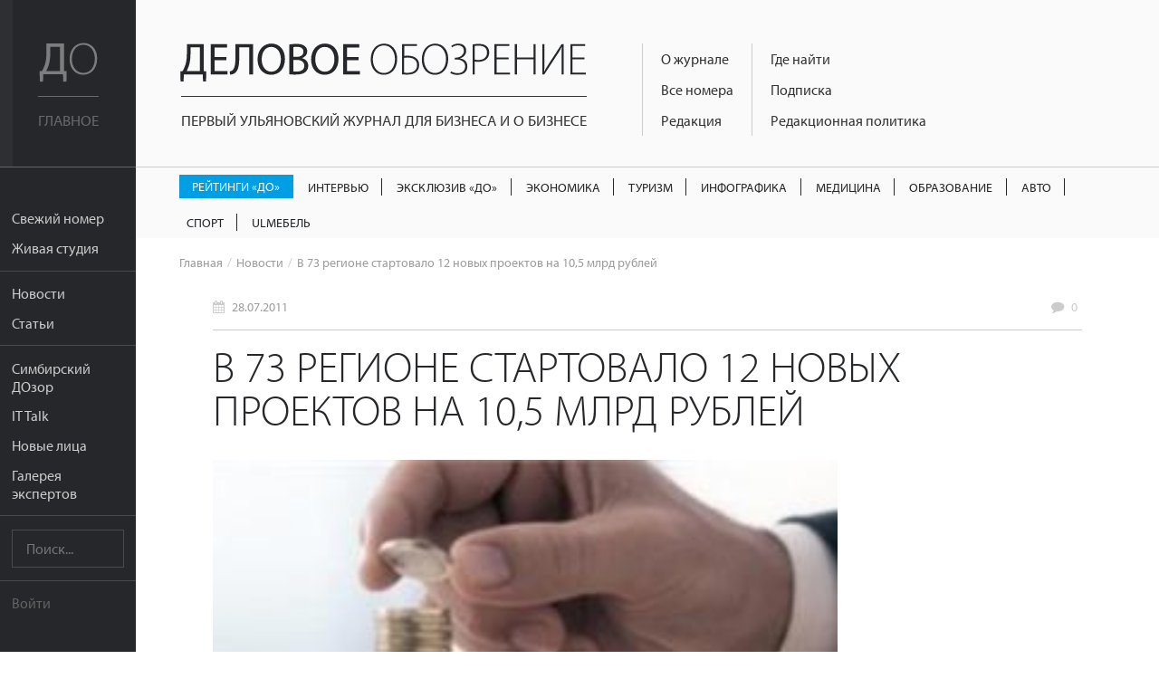

--- FILE ---
content_type: text/html; charset=UTF-8
request_url: https://uldelo.ru/2016/04/19/v-73-regione-startovalo-12-novykh-proektov-na-10-5-mlrd-rublei
body_size: 9024
content:
<!DOCTYPE html>
<html lang="ru">
<head>
	<meta charset="UTF-8">
	<meta name="viewport" content="width=device-width, initial-scale=1">

	<script async src="https://cdn.onthe.io/io.js/YL6bLoKzjiSV"></script>

	<meta name="description" content="" />
<meta name="keywords" content="" />
<meta property="og:title" content="В 73 регионе стартовало 12 новых проектов на 10,5 млрд рублей " />
<meta property="og:description" content="" />
<meta property="og:image" content="https://uldelo.ru/image/index?style=640x330&amp;fid=371&amp;force=&amp;water=" />
<meta property="og:type" content="article" />
<link rel="image_src" href="https://uldelo.ru/image/index?style=640x330&amp;fid=371&amp;force=&amp;water=" />
<link rel="stylesheet" type="text/css" href="/css/flexslider.css" />
<link rel="stylesheet" type="text/css" href="/css/side-menu.css" />
<link rel="stylesheet" type="text/css" href="/css/pure.css" />
<link rel="stylesheet" type="text/css" href="/css/grids-responsive-min.css" />
<link rel="stylesheet" type="text/css" href="/css/font-awesome.css" />
<link rel="stylesheet" type="text/css" href="/assets/f97b67de/style.css" />
<link rel="stylesheet" type="text/css" href="/css/remodal.css" />
<link rel="stylesheet" type="text/css" href="/css/remodal-default-theme.css" />
<link rel="stylesheet" type="text/css" href="/assets/5e393828/css/do-webform.min.css" />
<script type="text/javascript" src="/js/libs/jquery-2.1.1.min.js"></script>
<script type="text/javascript" src="/js/jquery.flexslider.js"></script>
<script type="text/javascript" src="//ulogin.ru/js/ulogin.js"></script>
<title>В 73 регионе стартовало 12 новых проектов на 10,5 млрд рублей  | Деловое обозрение</title>

	<link rel="icon" type="image/png" sizes="192x192" href="/favicons/android-chrome-192x192.png">
<link rel="manifest" href="/favicons/manifest.json">
<meta name="mobile-web-app-capable" content="yes">
<meta name="theme-color" content="#020307">
<meta name="application-name" content="Деловое обозрение">
<link rel="apple-touch-icon" sizes="57x57" href="/favicons/apple-touch-icon-57x57.png">
<link rel="apple-touch-icon" sizes="60x60" href="/favicons/apple-touch-icon-60x60.png">
<link rel="apple-touch-icon" sizes="72x72" href="/favicons/apple-touch-icon-72x72.png">
<link rel="apple-touch-icon" sizes="76x76" href="/favicons/apple-touch-icon-76x76.png">
<link rel="apple-touch-icon" sizes="114x114" href="/favicons/apple-touch-icon-114x114.png">
<link rel="apple-touch-icon" sizes="120x120" href="/favicons/apple-touch-icon-120x120.png">
<link rel="apple-touch-icon" sizes="144x144" href="/favicons/apple-touch-icon-144x144.png">
<link rel="apple-touch-icon" sizes="152x152" href="/favicons/apple-touch-icon-152x152.png">
<link rel="apple-touch-icon" sizes="180x180" href="/favicons/apple-touch-icon-180x180.png">
<meta name="apple-mobile-web-app-capable" content="yes">
<meta name="apple-mobile-web-app-status-bar-style" content="black-translucent">
<meta name="apple-mobile-web-app-title" content="В 73 регионе стартовало 12 новых проектов на 10,5 млрд рублей ">
<link rel="icon" type="image/png" sizes="228x228" href="/favicons/coast-228x228.png">
<link rel="icon" type="image/png" sizes="16x16" href="/favicons/favicon-16x16.png">
<link rel="icon" type="image/png" sizes="32x32" href="/favicons/favicon-32x32.png">
<link rel="icon" type="image/png" sizes="96x96" href="/favicons/favicon-96x96.png">
<link rel="icon" type="image/png" sizes="230x230" href="/favicons/favicon-230x230.png">
<link rel="shortcut icon" href="/favicons/favicon.ico">
<link rel="yandex-tableau-widget" href="/favicons/yandex-browser-manifest.json">
<meta name="msapplication-TileColor" content="#020307">
<meta name="msapplication-TileImage" content="/favicons/mstile-144x144.png">
<meta name="msapplication-config" content="/favicons/browserconfig.xml">

<link rel="apple-touch-startup-image" media="(device-width: 320px) and (device-height: 480px) and (-webkit-device-pixel-ratio: 1)" href="/favicons/apple-touch-startup-image-320x460.png">
<link rel="apple-touch-startup-image" media="(device-width: 320px) and (device-height: 480px) and (-webkit-device-pixel-ratio: 2)" href="/favicons/apple-touch-startup-image-640x920.png">
<link rel="apple-touch-startup-image" media="(device-width: 320px) and (device-height: 568px) and (-webkit-device-pixel-ratio: 2)" href="/favicons/apple-touch-startup-image-640x1096.png">
<link rel="apple-touch-startup-image" media="(device-width: 375px) and (device-height: 667px) and (-webkit-device-pixel-ratio: 2)" href="/favicons/apple-touch-startup-image-750x1294.png">
<link rel="apple-touch-startup-image" media="(device-width: 414px) and (device-height: 736px) and (orientation: landscape) and (-webkit-device-pixel-ratio: 3)" href="/favicons/apple-touch-startup-image-1182x2208.png">
<link rel="apple-touch-startup-image" media="(device-width: 414px) and (device-height: 736px) and (orientation: portrait) and (-webkit-device-pixel-ratio: 3)" href="/favicons/apple-touch-startup-image-1242x2148.png">
<link rel="apple-touch-startup-image" media="(device-width: 768px) and (device-height: 1024px) and (orientation: landscape) and (-webkit-device-pixel-ratio: 1)" href="/favicons/apple-touch-startup-image-748x1024.png">
<link rel="apple-touch-startup-image" media="(device-width: 768px) and (device-height: 1024px) and (orientation: portrait) and (-webkit-device-pixel-ratio: 1)" href="/favicons/apple-touch-startup-image-768x1004.png">
<link rel="apple-touch-startup-image" media="(device-width: 768px) and (device-height: 1024px) and (orientation: landscape) and (-webkit-device-pixel-ratio: 2)" href="/favicons/apple-touch-startup-image-1496x2048.png">
<link rel="apple-touch-startup-image" media="(device-width: 768px) and (device-height: 1024px) and (orientation: portrait) and (-webkit-device-pixel-ratio: 2)" href="/favicons/apple-touch-startup-image-1536x2008.png">
	<meta name='yandex-verification' content='456f3dd49933bcb6' />
										
	<script src="https://use.typekit.net/ytt5wrc.js"></script>
	<script>try{Typekit.load({ async: true });}catch(e){}</script>

	
		<script>
		(function(i,s,o,g,r,a,m){i['GoogleAnalyticsObject']=r;i[r]=i[r]||function(){
		(i[r].q=i[r].q||[]).push(arguments)},i[r].l=1*new Date();a=s.createElement(o),
		m=s.getElementsByTagName(o)[0];a.async=1;a.src=g;m.parentNode.insertBefore(a,m)
		})(window,document,'script','https://www.google-analytics.com/analytics.js','ga');

		ga('create', 'UA-7883538-4', 'auto');
		ga('send', 'pageview');

	</script>

</head>
<body class="preload">
	<script src="https://yandex.ru/ads/system/context.js" crossorigin="anonymous"></script>

	<div class="banner-mobile">
		<!--AdFox START-->
		<!--mosaica-->
		<!--Площадка: uldelo.ru / * / *-->
		<!--Тип баннера: Mobile HTML-->
		<!--Расположение: <верх страницы>-->
		<div id="adfox_160430104839294098"></div>
		<script>
				window.Ya.adfoxCode.create({
						ownerId: 177889,
						containerId: 'adfox_160430104839294098',
						params: {
								pp: 'g',
								ps: 'cfyu',
								p2: 'gzqz'
						}
				});
		</script>
	</div>

	<div id="layout">

		<a href="#menu" id="menuLink" class="menu-link">

			<span></span>
		</a>

		<div id="menu">
			<div class="pure-menu">
				<a class="pure-menu-heading" href="https://uldelo.ru">
					<div class="page-cover"></div>
					<img src="/img/logo_short.svg" alt="Деловое обозрение">
					<span class="header-text">
						Главное
					</span>
				</a>

				<ul class="pure-menu-list">
																			<li class="pure-menu-item"><a href="/user/node/all_articles/taxonomy_id/10061432" class="pure-menu-link">Свежий номер</a></li>
																				<li class="pure-menu-item"><a href="/livestudioshow" class="pure-menu-link">Живая студия</a></li>
																				<li class="pure-menu-item line"></li>
																				<li class="pure-menu-item"><a href="/news" class="pure-menu-link">Новости</a></li>
																				<li class="pure-menu-item"><a href="/articles" class="pure-menu-link">Статьи</a></li>
																				<li class="pure-menu-item line"></li>
																				<li class="pure-menu-item"><a href="/user/node/special_project/id/10056728" class="pure-menu-link">Симбирский ДОзор</a></li>
																				<li class="pure-menu-item"><a href="/it-talk" class="pure-menu-link">IT Talk</a></li>
																				<li class="pure-menu-item"><a href="/user/node/special_project/id/10054531" class="pure-menu-link">Новые лица</a></li>
																				<li class="pure-menu-item"><a href="/user/node/special_project/id/10056513" class="pure-menu-link">Галерея экспертов</a></li>
													<li class="pure-menu-item line"></li>
					<li class="pure-menu-item">
						<form class="pure-form" method="GET" action="/site/search">
							<input name="query" type="text" placeholder="Поиск..." class="pure-menu-search">
						</form>
					</li>
					<li class="pure-menu-item line"></li>
											<li class="pure-menu-item login-link"><a href="#modal" class="pure-menu-link">Войти</a></li>
									</ul>
			</div>
		</div>

		<div id="main">

			<header class="header">
				<a href="https://uldelo.ru" class="logo-full link-no-color">
					<img src="/img/logo_full.svg" alt="Деловое обозрение">
					<span class="header-text">
						Первый ульяновский журнал для бизнеса и о бизнесе
					</span>
				</a>

				<div class="topmenu-tmblr text-muted">
					<i class="fa fa-bars"></i>
				</div>
				<div class="float-left">
					<div class="course">
						
											</div>
					<div class="topmenu">
						<div>
																																							<div class="topmenu-col">
								
																	<a href="/2017/11/10/o-zhurnale" class="link-no-color">О журнале</a>
								
																															
																	<a href="/pages/2020/04/14/arkhiv-nomerov" class="link-no-color">Все номера</a>
								
																															
																	<a href="/2019/06/07/obratnaya-svyaz" class="link-no-color">Редакция</a>
								
																																</div>
																									<div class="topmenu-col">
								
																	<a href="/2016/05/10/kak-priobresti" class="link-no-color">Где найти</a>
								
																															
																	<a href="/2019/03/05/podpiska" class="link-no-color">Подписка</a>
								
																															
																	<a href="/2017/10/13/redaktsionnaya-politika" class="link-no-color">Редакционная политика</a>
								
																					</div>
					</div>
				</div>
			</header>

			<div class="rubric-menu__container">
  <ol class="rubric-menu">
                  <li>
          <a class="rubric-menu__item rubric-menu__item--btn rubric-menu__item--btn-blue " href="https://uldelo.ru/user/node/all_articles/taxonomy_id/10039361">Рейтинги «ДО»</a>        </li>
                        <li>
          <a class="rubric-menu__item " href="https://uldelo.ru/user/node/all_articles/taxonomy_id/10055477">Интервью</a>        </li>
                        <li>
          <a class="rubric-menu__item " href="https://uldelo.ru/user/node/all_articles/taxonomy_id/10056699">Эксклюзив «ДО»</a>        </li>
                        <li>
          <a class="rubric-menu__item " href="https://uldelo.ru/category/ekonomika">Экономика</a>        </li>
                        <li>
          <a class="rubric-menu__item " href="https://uldelo.ru/category/ekonomika/turizm">Туризм</a>        </li>
                        <li>
          <a class="rubric-menu__item " href="https://uldelo.ru/user/node/all_articles/taxonomy_id/10011894">Инфографика</a>        </li>
                        <li>
          <a class="rubric-menu__item " href="https://uldelo.ru/category/sotsialnaya-sfera/meditsina">Медицина</a>        </li>
                        <li>
          <a class="rubric-menu__item " href="https://uldelo.ru/category/obrazovanie">Образование</a>        </li>
                        <li>
          <a class="rubric-menu__item " href="https://uldelo.ru/category/ekonomika/avto">Авто</a>        </li>
                        <li>
          <a class="rubric-menu__item " href="https://uldelo.ru/category/ekonomika/sport">Спорт</a>        </li>
                        <li>
          <a class="rubric-menu__item " href="https://uldelo.ru/category/ulmebel">UlМебель</a>        </li>
            </ol>
</div>

						<ul class="breadcrumbs">
<li><a class="link-no-color link-no-decor" href="/">Главная</a></li><li><a href="/news" class="link-no-color link-no-decor">Новости</a></li><li>В 73 регионе стартовало 12 новых проектов на 10,5 млрд рублей </li></ul>			
			<div class="content margin-top">
				


<!-- Шаринг -->
<script src="https://cdn.jsdelivr.net/jquery.goodshare.js/3.2.8/goodshare.min.js" async></script>

<!-- <link rel="stylesheet" href="/css/flexslider.css"> -->

<div class="banner_place">
<!--AdFox START-->
<!--mosaica-->
<!--Площадка: uldelo.ru / * / *-->
<!--Тип баннера: 100% x 100%-->
<!--Расположение: Баннер №1-->
<div id="adfox_160631311140524918"></div>
<script>
    window.Ya.adfoxCode.create({
        ownerId: 177889,
        containerId: 'adfox_160631311140524918',
        params: {
            pp: 'hev',
            ps: 'cfyu',
            p2: 'fgag'
        }
    });
</script>
</div>
<script type="text/javascript">
	$(function(){
		setTimeout(function(){
			$(".a2a_count").attr("style","display:none");
		},300);

		$("body").removeClass("preload");

		var els = $(".gallery");

		$.each(els, function(index,val){
			$(val).find('.carousel-flex').flexslider({
			  animation: "slide",
			  controlNav: false,
			  animationLoop: false,
			  slideshow: false,
			  itemWidth: 210,
			  itemMargin: 8,
			  asNavFor: $(val).find('.flexslider')
			});

			$(val).find('.slider-flex').flexslider({
			  animation: "slide",
			  controlNav: false,
			  animationLoop: false,
			  slideshow: false,
			  sync: $(val).find(".slider-prevs")
			});
		});

		// The slider being synced must be initialized first

		var interview = $(".interview");

		$.each(interview,function(index,value){
			var id = $(value).data("id");

			if(undefined != $(value).data("id")){
				$.ajax({
					'url'	: '/user/node/getInterviewView',
					'type'	: 'POST',
					'data'	: {'id':id},
					success	: function(data){
						$(value).html(data)
					}
				});
			}
		});

		$(".longread-container").on("click",".interview-option",function(e){
			var id = $(this).data("id");
			var self = this;
			if(undefined != id){
				$.ajax({
					'url'	: '/user/node/setVoiceInterview',
					'type'	: 'POST',
					'data'	: {'id':id},
					success	: function(data){
						$(self).closest(".interview").html(data);
					}
				});
			}
		})

	});
</script>
<div class="longread-container">

	<div class="metablock top-meta">
		<div class="pure-g">
					<div class="pure-u-1-3">
				<div class="date">
					<i class="fa fa-calendar"></i> <a href="/news/2011/07/28" class="link-no-color link-no-decor">28.07.2011</a>
				</div>
			</div>
					<div class="pure-u-1-3 text-center">
							</div>
			<div class="pure-u-1-3 text-right">
				<div class="comments-link">
					<i class="fa fa-comment"></i>
					<a href="#comments" class="link-no-color link-no-decor">
						<span data-xid="uldelo.ru/?q=node/1510" class="_hc_comment_count_">0</span>
					</a>
				</div>
			</div>
		</div>
	</div>

	<h1>В 73 регионе стартовало 12 новых проектов на 10,5 млрд рублей </h1>
	
	<p class="preview">
		<img src="/image/index?style=750xauto&fid=371&force=&water=" alt="">
					<span class="photo-prooflink text-right">
							</span>
			</p>

	<div class="clearfix"></div>

	<div class="banner240">
		<!--AdFox START-->
<!--mosaica-->
<!--Площадка: uldelo.ru / * / *-->
<!--Тип баннера: 240х400-->
<!--Расположение: <середина страницы>-->
<div id="adfox_16063818084385058"></div>
<script>
    window.Ya.adfoxCode.create({
        ownerId: 177889,
        containerId: 'adfox_16063818084385058',
        params: {
            pp: 'h',
            ps: 'cfyu',
            p2: 'epnd'
        }
    });
</script>	</div>

	<div class="material-container">
		<p><p>
	Об основных итогах инвестиционной деятельности за шесть месяцев 2011 года Губернатору Ульяновской области Сергею Морозову в рамках Совета по инвестициям доложил Генеральный директор Корпорации развития Ульяновской области Дмитрий Рябов.</p>
<p>
	По словам Дмитрия Рябова, среди наиболее крупных проектов, привлеченных в регион в 2011 году, - создание производства оконного ПВХ-профиля российской компании &laquo;Народный пластик&raquo; с объемом инвестиций 750 млн рублей, строительство завода лакокрасочной продукции датской компании &laquo;Хемпель&raquo; с объемом инвестиций порядка 700 млн рублей.</p>
<p>
	Инвестиционные соглашения с компаниями &laquo;Хемпель&raquo; и ООО &laquo;Народный пластик&raquo; подписаны в апреле 2011 года. &laquo;Хемпель&raquo; начнет строительство уже в этом году, &laquo;Народный пластик&raquo; - весной 2012 г. Свои производства инвесторы разместят на территории индустриального парка &ndash; промышленной зоны &laquo;Заволжье&raquo;. Кроме того, в мае текущего года подписан меморандум о намерениях по инвестированию в строительство завода по производству станков с компанией &laquo;Гильдемастер&raquo;.</p>
<p>
	Еще с двумя инвесторами соглашения подписаны вчера в рамках Совета. Это проект по строительству клиники для лечения онкологических заболеваний с использованием высоких технологий, обеспечивающих раннюю и точную диагностику (объем инвестиций составит 1 млрд рублей) и проект компании ООО &laquo;Симбирский продукт&raquo; по созданию свиноводческого комплекса в Ульяновской области (объем инвестиций - свыше 6 млрд рублей).</p>
<p>
	В завершающей стадии переговоры еще по 6 крупным проектам с общим объемом инвестиций более 18 млрд. рублей. &laquo;Мы делаем ставку на создание, в первую очередь, высокотехнологичных производств. Новые предприятия по 12 привлеченным проектам позволят создать рабочие места для 1 140 человек&raquo;, - рассказал гендиректор региональной корпорации развития.</p>
<p>
	Дмитрий Рябов сообщил и о ходе развития индустриальных парков региона. На территории города и области ведется формирование новых площадок под размещение производств. В мае этого года завершена разработка проекта планировки территории промышленной зоны &laquo;Заволжье&raquo; (проектировщик - компания &laquo;Ассманн Бератен + Планен&raquo;). В апреле площадка сертифицирована Ассоциацией индустриальных парков России как действующий индустриальный парк, готовый для принятия резидентов. Напомним, всего из заявленных на конкурс десяти парков, два получили статус проектов, восемь &ndash; действующих индустриальных площадок. Из восьми - только четыре парка, включая промышленную зону &laquo;Заволжье&raquo;, создали площадку под размещение производств &laquo;с нуля&raquo;, остальные использовали существующие промышленные мощности. В настоящее время ведется проектирование новой автомобильной дороги и формируется заявка во Внешэкономбанк на получение инвестиционного кредита для проектирования следующей очереди инженерной инфраструктуры промышленных парков региона.</p>
<p style="text-align: right;">
	<a href="http://ulgov.ru/"><span style=""><em>По сообщению правительства УО</em></span></a></p>
</p>	</div>

	<div class="clearfix"></div>
	
	<div class="sharing">
		<a href="#" class="goodshare custom-button button-small button-vk" data-type="vk">
			<i class="fa fa-vk"></i><span data-counter="vk"></span>
		</a>
		<div class="clearfix"></div>
	</div>

	<div class="metablock">
		<div class="pure-g">
			<div class="pure-u-1 pure-u-sm-1-2">
										<div class="date">
					<i class="fa fa-calendar"></i> <a href="/news/2011/07/28" class="link-no-color link-no-decor">28.07.2011</a>
				</div>
							<div class="views">
					<i class="fa fa-eye"></i> 6103				</div>
			</div>
			<div class="pure-u-1 pure-u-sm-1-2">
																							</div>
		</div>
	</div>

	<div class="comments">
		<a name="comments"></a>
	</div>
</div>
			</div>
			<div class="footer">
				<div class="pure-g">
					<div class="pure-u-1 pure-u-lg-9-24">
						<div class="padding">
							<div class="logo-simulating">
								<div class="float-left">Деловое <span>Обозрение</span></div>
								<div class="social-link">
																												<a href="https://t.me/uldeloru" target="_blank" class="custom-button button-small button-vk"><i class="fa fa-telegram"></i></a>
									
																			<a href="https://vk.com/uldeloru" target="_blank" class="custom-button button-small button-vk"><i class="fa fa-vk"></i></a>
									
																	</div>
								<div class="clearfix"></div>
							</div>
							<div>
								Адрес редакции: <br /> г. Ульяновск, ул. Робеспьера 112а<br /> 
Тел.: +7 (8422) 44-53-53							</div>
						</div>
					</div>
					<div class="pure-u-1 pure-u-lg-10-24">
						<div class="padding">
							© 2005-2026 «Деловое обозрение»<br>
							При использовании материалов сайта ссылка
							www.uldelo.ru обязательна. 12+

							<p>
								<a target="_blank" href="/uploads/misc/policy.docx">Политика конфиденциальности</a>
								<br/>
								<a target="_blank" href="/uploads/misc/user-agreement-2021.docx">Пользовательское соглашение</a>
							</p>
						</div>
						<div class="padding">

							<script type="text/javascript">
							document.write("<a href='//www.liveinternet.ru/click' "+
							"target=_blank><img src='//counter.yadro.ru/hit?t14.1;r"+
							escape(document.referrer)+((typeof(screen)=="undefined")?"":
							";s"+screen.width+"*"+screen.height+"*"+(screen.colorDepth?
							screen.colorDepth:screen.pixelDepth))+";u"+escape(document.URL)+
							";"+Math.random()+
							"' alt='' title='LiveInternet: показано число просмотров за 24"+
							" часа, посетителей за 24 часа и за сегодня' "+
							"border='0' width='88' height='31'><\/a>")
							</script>
							<script type="text/javascript">
							var _tmr = window._tmr || (window._tmr = []);
							_tmr.push({id: "2770869", type: "pageView", start: (new Date()).getTime()});
							(function (d, w, id) {
							  if (d.getElementById(id)) return;
							  var ts = d.createElement("script"); ts.type = "text/javascript"; ts.async = true; ts.id = id;
							  ts.src = (d.location.protocol == "https:" ? "https:" : "http:") + "//top-fwz1.mail.ru/js/code.js";
							  var f = function () {var s = d.getElementsByTagName("script")[0]; s.parentNode.insertBefore(ts, s);};
							  if (w.opera == "[object Opera]") { d.addEventListener("DOMContentLoaded", f, false); } else { f(); }
							})(document, window, "topmailru-code");
							</script><noscript><div style="position:absolute;left:-10000px;">
							<img src="//top-fwz1.mail.ru/counter?id=2770869;js=na" style="border:0;" height="1" width="1" alt="Рейтинг@Mail.ru" />
							</div></noscript>
							<a href="https://top.mail.ru/jump?from=2770869">
							<img src="//top-fwz1.mail.ru/counter?id=2770869;t=418;l=1"
							style="border:0;" height="31" width="88" alt="Рейтинг@Mail.ru" /></a>

							<a href="https://metrika.yandex.ru/stat/?id=3955681&amp;from=informer"
							target="_blank" rel="nofollow"><img src="https://informer.yandex.ru/informer/3955681/3_0_666666FF_666666FF_1_pageviews"
							style="width:88px; height:31px; border:0;" alt="Яндекс.Метрика" title="Яндекс.Метрика: данные за сегодня (просмотры, визиты и уникальные посетители)" /></a>

							<script type="text/javascript">
							    (function (d, w, c) {
							        (w[c] = w[c] || []).push(function() {
							            try {
							                w.yaCounter3955681 = new Ya.Metrika({
							                    id:3955681,
							                    clickmap:true,
							                    trackLinks:true,
							                    accurateTrackBounce:true,
							                    webvisor:true
							                });
							            } catch(e) { }
							        });
							        var n = d.getElementsByTagName("script")[0],
							            s = d.createElement("script"),
							            f = function () { n.parentNode.insertBefore(s, n); };
							        s.type = "text/javascript";
							        s.async = true;
							        s.src = "https://mc.yandex.ru/metrika/watch.js";
							        if (w.opera == "[object Opera]") {
							            d.addEventListener("DOMContentLoaded", f, false);
							        } else { f(); }
							    })(document, window, "yandex_metrika_callbacks");
							</script>
							<noscript><div><img src="https://mc.yandex.ru/watch/3955681" style="position:absolute; left:-9999px;" alt="" /></div></noscript>
							<a href="https://yandex.ru/cy?base=0&amp;host=uldelo.ru"><img src="https://www.yandex.ru/cycounter?uldelo.ru" width="88" height="31" alt="Индекс цитирования" border="0" /></a>
						</div>
					</div>
										<div class="pure-u-1 pure-u-lg-5-24">
						<div class="padding">
														<a href="/2019/07/09/reklamodatelyam" class="link-no-decor">Рекламодателям</a><br>
																					<a href="/2019/06/07/obratnaya-svyaz" class="link-no-decor">Контакты</a>
													</div>
						<div class="padding">
														<a href="/2019/03/05/podpiska" class="custom-button button-red button-block">Подписаться</a>
													</div>
					</div>
				</div>
			</div>
		</div>

	</div>

	<div class="remodal" data-remodal-id="modal">
		<button data-remodal-action="close" class="remodal-close"></button>
		<div class="login-modal">
			
<div class="pure-g">
	<div class="pure-u-1 pure-u-sm-1-2">
		<div class="padding text-left">
			<h3>Войти с помощью учетной записи uldelo.ru</h3>
				<form class="pure-form" id="yw1" action="/user/site/login" method="post">								<p>				<input class="block" placeholder="Имя пользователя" name="LoginForm[username]" id="LoginForm_username" type="text" /></p>

				<p>				<input class="block" placeholder="Пароль" name="LoginForm[password]" id="LoginForm_password" type="password" /></p>

			<div class="pure-g">
				<div class="pure-u-5-8">
					<input class="custom-button button-red button-block button-small" type="submit" name="yt0" value="Войти" />				</div>
				<div class="pure-u-3-8">
					<div class="pure-form text-light text-right" style="padding-top: 12px;">
						<label>
							<input id="ytLoginForm_rememberMe" type="hidden" value="0" name="LoginForm[rememberMe]" /><input checked="checked" name="LoginForm[rememberMe]" id="LoginForm_rememberMe" value="1" type="checkbox" /> Запомнить
						</label>
					</div>
				</div>
			</div>
			</form>
			<hr class="margin-top">
			<div class="pure-g padding-top">
				<div class="pure-u-1-2"><a href="/user/user/create" class="link-no-decor">Регистрация</a></div>
				<div class="pure-u-1-2 text-right"><a href="/user/user/change_pass_from_email" class="link-no-decor">Забыли пароль?</a></div>
			</div>
		</div>
	</div>
	<div class="pure-u-1 pure-u-sm-1-2">
		<div class="padding text-left">
			<h3>Войти с помощью аккаунта в социальных сетях:</h3>

				<div class="block" id="uLogin-yw2" x-ulogin-params="display=buttons;fields=first_name,last_name,email;optional=;providers=vkontakte,facebook,twitter;hidden=;redirect_uri=https%3A%2F%2Fuldelo.ru%2Fulogin%2Flogin">
    <!-- <a href="#" data-uloginbutton = " custom-button button-block button-small button-vkvkontakte" class="link-no-link"><i class="fa fa-vk"></i></a>
    <a href="#" data-uloginbutton = "custom-button button-block button-small button-twitter twitter" class="link-no-link"><i class="fa fa-twitter"></i></a>
    <a href="#" data-uloginbutton = "custom-button button-block button-small button-facebook facebook" class="link-no-link"><i class="fa fa-facebook"></i></a> -->
		<p><a href="#" class="link-no-link custom-button button-block button-small button-vk" data-uloginbutton = "vkontakte"><i class="fa fa-vk"></i> Вконтакте</a></p>
	<p><a href="#" class="link-no-link custom-button button-block button-small button-facebook" data-uloginbutton = "facebook"><i class="fa fa-facebook"></i> Facebook</a></p>
	<p><a href="#" class="link-no-link custom-button button-block button-small button-twitter" data-uloginbutton = "twitter"><i class="fa fa-twitter"></i> Twitter</a></p>
	</div>


		</div>
	</div>
</div>

		</div>
	</div>

	
	<script>
		$(function() {
			$("body").removeClass("preload");

			$('.topmenu-tmblr').click(function() {
				if ( $(".topmenu").hasClass("open") ) {
					$('.topmenu').removeClass("open");
				}
				else $('.topmenu').addClass("open");
			});
		});
	</script>
<script type="text/javascript" src="/js/jquery-plugins/jquery-cookie/jquery.cookie.js"></script>
<script type="text/javascript" src="/js/lib/fingerprintjs/fingerprint.js"></script>
<script type="text/javascript" src="/js/remodal.js"></script>
<script type="module" src="/assets/5e393828/js/do-webform.min.js"></script>
<script type="text/javascript" src="/js/sidemenu.js"></script>
<script type="text/javascript">
/*<![CDATA[*/
jQuery(function($) {
var fp=new Fingerprint();$.cookie("finger_print",fp.get())
});
/*]]>*/
</script>
</body>
</html>


--- FILE ---
content_type: image/svg+xml
request_url: https://uldelo.ru/img/logo_short.svg
body_size: 943
content:
<?xml version="1.0" encoding="utf-8"?>
<!-- Generator: Adobe Illustrator 19.1.0, SVG Export Plug-In . SVG Version: 6.00 Build 0)  -->
<svg version="1.1" id="Слой_1" xmlns="http://www.w3.org/2000/svg" xmlns:xlink="http://www.w3.org/1999/xlink" x="0px" y="0px"
	 viewBox="0 0 176.7 120.5" style="enable-background:new 0 0 176.7 120.5;" xml:space="preserve">
<style type="text/css">
	.st0{fill:#FFFFFF;}
</style>
<g>
	<path class="st0" d="M75.1,2.9v83.8l8.2,0.3l-0.8,32.1H73l-0.8-22.5H13.1l-0.8,22.5H2.8L2,87l7.1-0.3c3.5-6.4,7-13.2,9.2-20.6
		c3.2-10.8,4.4-23.4,4.4-39.5V2.9H75.1z M34,30.6c0,15-1.4,27.7-4.7,38.2c-1.9,6.5-4.9,12.8-7.6,17.8H63V12.9H34V30.6z"/>
	<path class="st0" d="M174.7,48.8c0,33.1-20.2,49.4-41.9,49.4C109.8,98.1,92,79.9,92,50.7C92,20,110.5,1.4,134,1.4
		C157.6,1.4,174.7,19.7,174.7,48.8z M98.8,50.4c0,21.1,12.2,42.1,34.5,42.1s34.6-20.2,34.6-43.4c0-19.7-10.8-42.3-34.3-42.3
		C109.8,6.9,98.8,28.6,98.8,50.4z"/>
</g>
</svg>
